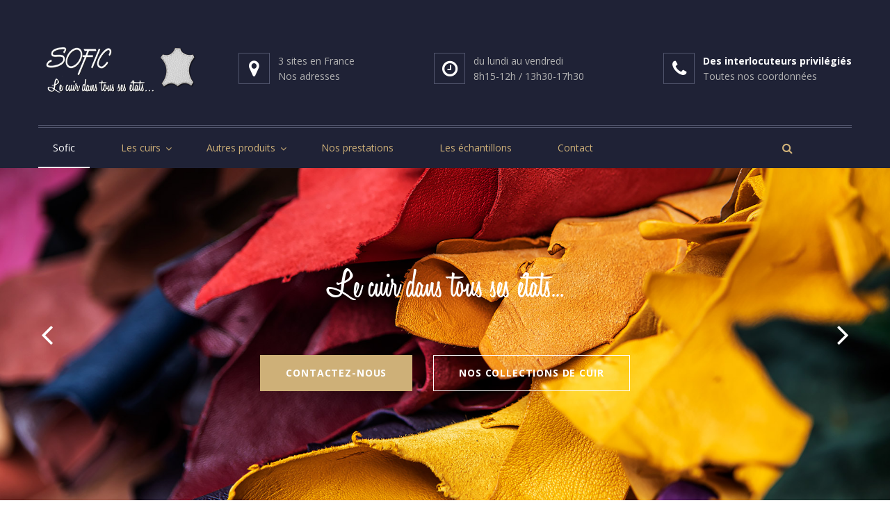

--- FILE ---
content_type: text/html
request_url: https://www.sofic-cuir.fr/
body_size: 6252
content:
<!DOCTYPE html>

<html lang="fr" class="wide wow-animation">
<head>
<meta content="text/html; charset=utf-8" http-equiv="Content-Type" />
<meta http-equiv="content-language" content="fr" />
<meta name="Author" content="web-systeme.net" />
<meta NAME="ROBOTS" CONTENT="INDEX, FOLLOW ALL" />
<meta name="ROBOTS" content="noodp" />
<meta name="msnbot" content="noodp" />
<meta name="keywords" content="SOFIC, cuirs, grossiste, gros, couleurs," />
<meta name="description" content="SOFIC vous propose plus de 1800 références réparties sur plus de 60 cuirs, différents usages possibles." />
<meta property="og:title" content="Sofic cuir - Grossiste en cuir" />
<meta property="og:type" content="article" />
<meta property="og:description" content="SOFIC vous propose plus de 1800 références réparties sur plus de 60 cuirs" />
<meta property="og:url" content="www.sofic-cuir.fr/" />
<meta property="og:image" content="img.sofic-cuir.fr/images/fb14/sofic-cuir.jpg" />
<meta name="twitter:card" content="summary" />
<meta name="twitter:title" content="Sofic cuir - Grossiste en cuir" />
<meta name="twitter:description" content="SOFIC vous propose plus de 1800 références réparties sur plus de 60 cuirs" />
<meta name="twitter:url" content="www.sofic-cuir.fr/">
<meta name="twitter:image" content="img.sofic-cuir.fr/images/fb14/sofic-cuir.jpg" />

<meta name="format-detection" content="telephone=no">
<meta name="viewport" content="width=device-width height=device-height initial-scale=1.0 maximum-scale=1.0 user-scalable=0">
<meta http-equiv="X-UA-Compatible" content="IE=edge">
<meta charset="utf-8">
<link rel="icon" href="/favicon/favicon.ico" type="image/x-icon">
<!-- Stylesheets-->
  <link rel="stylesheet" type="text/css" href="//fonts.googleapis.com/css?family=Libre+Baskerville:400,400italic,700%7COpen+Sans:400,700">
  <link href="https://fonts.googleapis.com/css?family=Mr+Dafoe|Satisfy&display=swap" rel="stylesheet"> 
  
  <link rel="stylesheet" href="/css/style.css">
	<!--[if lt IE 10]>
  <div style="background: #212121; padding: 10px 0; box-shadow: 3px 3px 5px 0 rgba(0,0,0,.3); clear: both; text-align:center; position: relative; z-index:1;"><a href="http://windows.microsoft.com/en-US/internet-explorer/">
  <img src="/images/ie8-panel/warning_bar_0000_us.jpg" border="0" height="42" width="820" alt="You are using an outdated browser. For a faster, safer browsing experience, upgrade for free today."></a></div>
  <script src="/js/html5shiv.min.js"></script>
	<![endif]-->

<title>Sofic cuir - Grossiste en cuir</title>

<link rel="apple-touch-icon" sizes="57x57" href="/favicon/apple-icon-57x57.png">
<link rel="apple-touch-icon" sizes="60x60" href="/favicon/apple-icon-60x60.png">
<link rel="apple-touch-icon" sizes="72x72" href="/favicon/apple-icon-72x72.png">
<link rel="apple-touch-icon" sizes="76x76" href="/favicon/apple-icon-76x76.png">
<link rel="apple-touch-icon" sizes="114x114" href="/favicon/apple-icon-114x114.png">
<link rel="apple-touch-icon" sizes="120x120" href="/favicon/apple-icon-120x120.png">
<link rel="apple-touch-icon" sizes="144x144" href="/favicon/apple-icon-144x144.png">
<link rel="apple-touch-icon" sizes="152x152" href="/favicon/apple-icon-152x152.png">
<link rel="apple-touch-icon" sizes="180x180" href="/favicon/apple-icon-180x180.png">
<link rel="icon" type="image/png" sizes="192x192"  href="/favicon/android-icon-192x192.png">
<link rel="icon" type="image/png" sizes="32x32" href="/favicon/favicon-32x32.png">
<link rel="icon" type="image/png" sizes="96x96" href="/favicon/favicon-96x96.png">
<link rel="icon" type="image/png" sizes="16x16" href="/favicon/favicon-16x16.png">
<link rel="manifest" href="/favicon/manifest.json">
<meta name="msapplication-TileColor" content="#ffffff">
<meta name="msapplication-TileImage" content="/favicon/ms-icon-144x144.png">
<meta name="theme-color" content="#ffffff">

<style>
.img-actualite {
	padding: 4px;
	line-height: 1.57143;
	background-color: #fff;
	border: 1px solid #ddd;
	border-radius: 0;
	-webkit-transition: all 0.2s ease-in-out;
	-o-transition: all 0.2s ease-in-out;
	transition: all 0.2s ease-in-out;
	display: inline-block;
	max-width: 100%;
	height: auto;
}
</style>
</head>
<body>
	<!-- Page-->
	<div class="page">
<!-- Page Header-->
<header class="page-head">
	<!-- RD Navbar-->
	<div class="rd-navbar-wrap">
		<nav class="rd-navbar" data-layout="rd-navbar-fixed" data-sm-layout="rd-navbar-fullwidth" data-md-device-layout="rd-navbar-fixed" data-lg-layout="rd-navbar-static" data-lg-device-layout="rd-navbar-static" data-sm-stick-up-offset="50px" data-lg-stick-up-offset="200px" data-stick-up="true" data-sm-stick-up="true" data-md-stick-up="true" data-lg-stick-up="true"><span data-rd-navbar-toggle="#rd-navbar-right-panel" data-custom-toggle-disable-on-blur="true" class="rd-navbar-right-panel-toggle"></span>
			<div class="rd-navbar-inner">
				<div class="rd-navbar-panel-wrap">
					<!-- RD Navbar Panel-->
					<div class="rd-navbar-panel">
						<!-- RD Navbar Toggle-->
						<button data-rd-navbar-toggle=".rd-navbar-nav-wrap" class="rd-navbar-toggle"><span></span></button>
						<!-- RD Navbar Brand-->
						<div class="rd-navbar-brand brand-static">
							<a href="/" class="brand-name"><div class="brand-logo"><img src="/img/logo-fr.png" alt="" width="235" height="71"></div></a></div>
						</div>
						<div id="rd-navbar-right-panel" class="rd-navbar-right-panel">
							<address class="address"><span class="icon icon-sm icon-white icon-border fa-map-marker"></span><span class="txt-darker"><a href="/contact/">3 sites en France<br/>Nos adresses</a></span></address>
							<div class="time"><span class="icon icon-sm icon-white icon-border fa-clock-o"></span><span>du lundi au vendredi<br/>8h15-12h / 13h30-17h30</span></div>
							<div class="contact-info"><span class="icon icon-sm icon-white icon-border fa-phone"></span><span class="txt-darker"><a href="/contact/"><span>Des interlocuteurs privilégiés</span> <br><span>Toutes nos coordonnées</span></a></span></div>
						</div>
					</div>
					<div class="rd-navbar-nav-wrap">
						<!-- RD Navbar Brand-->
						<div class="rd-navbar-brand brand-fixed"><a href="/" class="brand-name"><div class="brand-logo"> <img src="/img/logo-fr.png" alt="" width="235" height="71"></div></a></div>
						<!-- RD Search-->
						<form action="/recherche/" method="POST">
							<div id="rd-search" class="form-group">
								<label for="rd-search-form-input" class="form-label">Recherche</label>
								<input id="rd-search-form-input" type="text" name="mot" autocomplete="off" class="form-control">
								<button type="submit" class="fa-search"></button>
							</div>
							<div id="rd-search-results-live" class="rd-search-results-live"></div>
						</form>
						<span data-custom-toggle="rd-search" data-custom-toggle-disable-on-blur="true" class="rd-navbar-search-toggle"></span>
						<!-- RD Navbar Nav-->
						<ul class="rd-navbar-nav">
							<li class=" active"><a href="/" title="Sofic, le cuir dans tous ses états...">Sofic</a>
							</li>
							<li class=""><a href="#">Les cuirs</a>
								<ul class="rd-navbar-dropdown">
									<li class=""><a href="/reference/" title="Les cuirs par référence">Les cuirs par référence</a></li>
									<li class=""><a href="/peaux-fantaisie/" title="Les peaux fantaisie">Les peaux fantaisie</a></li>
									<li class=""><a href="/couleur/" title="Les cuirs par couleur">Les cuirs par couleur</a></li>
									<li class=""><a href="/origine/" title="Les cuirs par origine">Les cuirs par origine</a></li>
									<li class=""><a href="/usage/" title="Les cuirs par usage">Les cuirs par usage</a></li>
								</ul>
							</li>
							<li class=""><a href="#" title="Autres produits">Autres produits</a>
								<ul class="rd-navbar-dropdown">
									<li class=""><a href="/microfibre/">Les microfibres</a></li>
									<li class=""><a href="/entretien-chaussure/" title="Produits d'entretien chaussures">Produits d'entretien chaussures</a></li>
									<li class=""><a href="/entretien-ameublement-auto/" title="Produits d'entretien ameublement et auto">Produits d'entretien ameublement et auto</a></li>
								</ul>
							</li>
							<li class=""><a href="/prestation/" title="Nos prestations">Nos prestations</a>
							</li>
							<li class=""><a href="/echantillons/" title="Les échantillons">Les échantillons</a>
							</li>
							<li class=""><a href="/contact/" title="Contact">Contact</a>
							</li>
						</ul>
					</div>

				</div>
			</nav>
		</div>
</header>

      
<!-- Page Content-->
<main class="page-content">

<!-- Swiper-->
<div data-height="" data-min-height="" class="swiper-container swiper-slider">
	<div class="swiper-wrapper">
		<div data-slide-bg="/img/slider1.jpg" class="swiper-slide"></div>
		<div data-slide-bg="/img/slider2.jpg" class="swiper-slide"></div>
		<div data-slide-bg="/img/slider3.jpg" class="swiper-slide"></div>
	</div>
	<!-- Swiper Navigation-->
	<div class="swiper-button-prev"></div>
	<div class="swiper-button-next"></div>
	<div class="jumbotron-wrap">
		<div class="jumbotron-variant-1">
			<h1 class="font-manuscrit big">Le cuir dans tous ses états...</h1>
			<h5></h5>
			<div class="btn-group-variant-1"><a href="/contact/" class="btn btn-primary btn-sm">contactez-nous</a><a href="/usage/" class="btn btn-transparent btn-sm">nos collections de cuir</a></div>
		</div>
	</div>
</div>



<!-- section out advantages-->
<section class="section-60 section-md-83 bg-pampas">
	<div class="shell">
		<h2 class="divider text-center">Le cuir de l'artisanat à l'industrie</h2>
		<div class="range text-center text-md-left">
			<div class="cell-md-4">
				<div class="media media-variant-1">
					<div class="media-left"><span class="icon icon-lg icon-comet thin-icon-star icon-round"></span></div>
					<div class="media-body inset-md-right-15">
						<h3>Stock permanent</h3>
						<p>Nous pouvons livrer aussi bien les artisans que les industriels en qualité et en quantité (y compris au morceau sur demande, suivant référence cuir)<br/><br/>Tous nos articles et coloris sont disponibles sur stock sans limitation de quantité.</p>
					</div>
				</div>
			</div>
			<div class="cell-md-4">
				<div class="media media-variant-1">
					<div class="media-left"><span class="icon icon-lg icon-comet thin-icon-star icon-round"></span></div>
					<div class="media-body inset-md-right-15">
						<h3>Des cuirs <br class="veil reveal-lg-inline">pour votre activité</h3>
						<p>Découvrez nos cuirs spécialement destinés à <a href="/usage/ameublement/" title="Consultez nos cuirs pour l'ameublement (tapisserie)"><span class="txt-clay">l'ameublement (tapisserie)</span></a>, <a href="/usage/ameublement/" title="Consultez nos cuirs pour l'architecture d'intérieur"><span class="txt-clay">l'architecture d'intérieur</span></a>, <a href="/usage/automobile/" title="Consultez nos cuirs pour la sellerie automobile"><span class="txt-clay">la sellerie automobile</span></a>, <a href="/usage/bus/" title="Consultez nos cuirs pour les bus"><span class="txt-clay">les bus</span></a>, <a href="/usage/chaussure-orthopedie/" title="Consultez nos cuirs pour la chaussure"><span class="txt-clay">la chaussure</span></a>, <a href="/usage/chaussure-orthopedie/" title="Consultez nos cuirs pour l'orthopédie"><span class="txt-clay">l'orthopédie</span></a>, <a href="/usage/bateau/" title="Consultez nos cuirs pour le nautisme"><span class="txt-clay">le nautisme</span></a>, <a href="/usage/habillement/" title="Consultez nos cuirs pour l'habillement"><span class="txt-clay">l'habillement</span></a>, <a href="/usage/maroquinerie/" title="Consultez nos cuirs pour la maroquinerie"><span class="txt-clay">la maroquinerie</span></a>, <a href="/usage/reliure-art/" title="Consultez nos cuirs pour la reliure d'art"><span class="txt-clay">la reliure d'art</span></a>, <a href="/usage/aviation/" title="Consultez nos cuirs pour l'aviation"><span class="txt-clay">l'aviation</span></a>, <a href="/usage/gainerie/" title="Consultez nos cuirs pour la gainerie"><span class="txt-clay">la gainerie</span></a> et <a href="/usage/automobile-collection/" title="Consultez nos cuirs pour l'automobile de collection"><span class="txt-clay">l'automobile de collection</span></a>.<br/><br/><a href="/usage/" class="btn btn-transparent-2 btn-xxxs">Domaines d'activité</a></p>
					</div>
				</div>
			</div>
			<div class="cell-md-4">
				<div class="media media-variant-1">
					<div class="media-left"><span class="icon icon-lg icon-comet thin-icon-star icon-round"></span></div>
					<div class="media-body inset-md-right-15">
						<h3>Normes environnementales</h3>
						<p>Nos cuirs sont conformes aux normes européennes qui répondent à l’environnement (REACH *)<br/><br/>
						* <i>Règlement sur l'enregistrement, l'évaluation, l'autorisation et les restrictions des substances chimiques.</i><br/><br/><a href="/normes/" class="btn btn-transparent-2 btn-xxxs">Les normes</a></p>
					</div>
				</div>
			</div>
		</div>
	</div>
</section>
<!-- section plan ahead-->


<!-- RD Parallax-->
<section data-parallax-img="/img/le-cuir.jpg" class="parallax-container">
	<div class="parallax-content">
		<div class="shell text-center txt-white section-60 section-md-83">
			<h2 class="divider">Contact privilégié</h2>
			<div class="range">
				<div class="cell-md-10 cell-md-preffix-1">
					<h5>Notre équipe technico-commerciale qui vous accueille toute l’année à Saint André de la Marche et à Paris est à votre écoute pour vos différents projets, vous conseiller et vous aiguiller sur vos besoins.
					<br/>Un contact privilégié et de proximité avec nos fournisseurs nous permet d’être réactifs.
					<br/>Notre mission est de répondre à vos attentes et satisfaire vos demandes.</h5>
					<div class="btn-group-variant-1 offset-top-30 offset-lg-top-40"><a href="/contact/" class="btn btn-primary btn-sm btn-min-width-240">Contact</a></div>
				</div>
			</div>
		</div>
	</div>
</section>

<!-- les adresses-->
<section class="section-60 section-md-83 bg-pampas">
	<div class="shell">
		<h2 class="text-center divider">Nos adresses</h2>
		<div class="range text-center text-md-left">
			<div class="cell-xs-6 cell-md-4 offset-top-50 offset-md-top-0">
				<div class="thumbnail"><img src="/img/siege-social.jpg" width="370" height="315" alt=""></div>
				<div class="caption offset-top-13">
					<a href="/contact/" class="h3">SIÈGE SOCIAL SOFIC</a>
					<p class="small txt-darker">10 rue Augustin Vincent<br>BP 70204<br>Saint-André-de-la-Marche<br>49450 Sèvre Moine<br>France<br>Du lundi au vendredi<br>8h15 à 12h et 13h30 à 17h30</p>
					<p class="offset-md-top-17"><a href="tel:+33241584282">+33 (0)2 41 58 42 82</a></p>
				</div>
			</div>
			<div class="cell-xs-6 cell-md-4 offset-top-50 offset-md-top-0">
				<div class="thumbnail"><img src="/img/showroom.jpg" width="370" height="315" alt=""></div>
				<div class="caption offset-top-13">
					<a href="/contact/" class="h3">SHOWROOM SOFIC</a>
					<p class="small txt-darker">86 avenue Ledru-Rollin<br>75012 Paris<br>France<br>Du lundi au vendredi<br>9h à 13h et 14h00 à 17h30</p>
					<p class="offset-md-top-17"><a href="tel:+33143437973">+33 (0)1 43 43 79 73</a></p>
				</div>
			</div>
			<div class="cell-xs-6 cell-md-4 offset-top-50 offset-md-top-0">
				<div class="thumbnail"><img src="/img/entrepot.jpg" width="370" height="315" alt=""></div>
				<div class="caption offset-top-13">
					<a href="/contact/" class="h3">ENTREPÔT SOFIC</a>
					<p class="small txt-darker">1 rue de l'Industrie<br>Saint-Macaire-en-Mauges<br>49450 Sèvre Moine<br>France<br>Sur RDV uniquement</p>
					<p class="offset-md-top-17"><a href="tel:+33241584282">+33 (0)2 41 58 42 82</a></p>
				</div>
			</div>
		</div>
		
		<div class="text-center offset-top-40"><a href="/contact/" class="btn btn-sm btn-transparent-2">Toutes nos coordonnées</a></div>
		
	</div>
</section>


<!--sections Simple Counters-->
<section class="section-88 section-bottom-34">
	<div class="shell">
		<h2 class="divider text-center">Spécialiste du cuir</h2>
		<div class="range text-center">
			<div class="cell-sm-6 cell-md-3">
				<div data-from="0" data-to="39" class="counter h2 txt-matrix fw-bold offset-top-16 divider-2 divider-2-variant-1"></div>
				<div class="h5 offset-top-20 offset-md-top-40">années d'existence</div>
			</div>
			<div class="cell-sm-6 cell-md-3">
				<div data-from="0" data-to="85" class="counter h2 txt-matrix fw-bold offset-top-16 divider-2 divider-2-variant-1"></div>
				<div class="h5 offset-top-20 offset-md-top-40">gammes</div>
			</div>
			<div class="cell-sm-6 cell-md-3">
				<div data-from="0" data-to="1814" class="counter h2 txt-matrix fw-bold offset-top-16 divider-2 divider-2-variant-1"></div>
				<div class="h5 offset-top-20 offset-md-top-40">couleurs</div>
			</div>
			<div class="cell-sm-6 cell-md-3">
				<div data-from="0" data-to="85000" class="counter h2 txt-matrix fw-bold offset-top-16 divider-2 divider-2-variant-1"></div>
				<div class="h5 offset-top-20 offset-md-top-40">peaux</div>
			</div>
		</div>
	</div>
</section>

        <!-- RD Google Map-->
        <div class="rd-google-map">
          <div id="rd-google-map" data-zoom="15" data-x="-73.9874068" data-y="40.643180" data-styles="[{&quot;featureType&quot;:&quot;poi.medical&quot;,&quot;elementType&quot;:&quot;geometry.stroke&quot;,&quot;stylers&quot;:[{&quot;visibility&quot;:&quot;on&quot;},{&quot;hue&quot;:&quot;#ff0000&quot;}]},{&quot;featureType&quot;:&quot;poi.medical&quot;,&quot;elementType&quot;:&quot;labels.icon&quot;,&quot;stylers&quot;:[{&quot;visibility&quot;:&quot;on&quot;}]}]" class="rd-google-map__model"></div>
          <ul class="map_locations">
            <li data-x="-73.9874068" data-y="40.643180">
              <p>9870 St Vincent Place, Glasgow, DC 45 Fr 45.</p>
            </li>
          </ul>
        </div>
      </main>
<!-- Page Footer-->
<footer class="page-foot bg-ebony section-top-78 section-bottom-15">
	<div class="shell text-center text-sm-left">
		<div class="range">
			<div class="cell-sm-6 cell-md-4">
				<div class="rd-navbar-brand"><a href="/" class="brand-name">
					<div class="brand-logo"><img src="/img/logo-fr.png" alt="" width="235" height="71"></div></a>
				</div>
				<p class="offset-md-top-20">Créée en 1987, la société SOFIC, composée de 11 personnes, vous offre plus de 1800 références réparties sur plus de 60 cuirs, différents usages possibles.</p>
				<p>Plus de 85 000 peaux stockées sur 3 sites.</p>
				<p>Nos cuirs sont livrables sous 72 heures environ, sans minimum de quantité (y compris à la découpe, sur demande et suivant cuirs)</p>

				<p>Xavier Klein</p>
			</div>

			<div class="cell-sm-6 cell-md-4 offset-top-15 text-left">
				<address class="address reveal-block offset-top-20 txt-darker">
					<span class="icon icon-xs icon-white icon-border fa-map-marker"></span>
					<span><a href="/contact/">SIÈGE SOCIAL SOFIC<br/>10 rue Augustin Vincent<br>BP 70204<br>Saint-André-de-la-Marche<br>49450 Sèvre Moine<br>Du lundi au vendredi<br>8h15 à 12h et 13h30 à 17h30</a></a></span>
				</address>
				<address class="address reveal-block offset-top-20 txt-darker">
					<span class="icon icon-xs icon-white icon-border fa-map-marker"></span>
					<span><a href="/contact/">SHOWROOM SOFIC<br/>86 avenue Ledru-Rollin<br>75012 Paris<br>Du lundi au vendredi<br>9h à 13h et 14h00 à 17h30</a></a></span>
				</address>
				<address class="address reveal-block offset-top-20 txt-darker">
					<span class="icon icon-xs icon-white icon-border fa-map-marker"></span>
					<span><a href="/contact/">ENTREPÔT SOFIC<br/>1 rue de l'Industrie<br>Saint-Macaire-en-Mauges<br>49450 Sèvre Moine<br>Sur RDV uniquement</a></a></span>
				</address>
			</div>

			<div class="cell-sm-6 cell-md-2 offset-md-top-5">
				<p class="offset-md-top-20">Liens utiles</p>
				<ul class="list-marked list-marked-variant-2 list-marked-variant-3 offset-top-10 txt-darker">
					<li><a href="/lexique/" title="Lexique du cuir" class="txt-darker">Lexique du cuir</a></li>
					<li><a href="/normes/" title="Les normes" class="txt-darker">Les normes</a></li>
					<li><a href="/paiement/" title="Paiement sécurisé" class="txt-darker">Paiement sécurisé</a></li>
				</ul>

				<p class="offset-md-top-20">Liens sociaux</p>
        <ul class="list-inline offset-top-23">
          <li><a href="https://www.facebook.com/SOFICCUIR" class="icon fa-facebook icon-xs icon-xs-2 icon-border icon-facebook" target="_blank" title="Suivez-nous sur Facebook"></a></li>
          <li><a href="https://www.instagram.com/soficcuir" class="icon fa-instagram icon-xs icon-xs-2 icon-border icon-instagram" target="_blank" title="Suivez-nous sur Instagram"></a></li>
<!--
          <li><a href="#" class="icon fa-twitter icon-xs icon-xs-2 icon-border icon-twitter"></a></li>
          <li><a href="#" class="icon fa-google icon-xs icon-xs-2 icon-border icon-google"></a></li>
-->
        </ul>
			</div>


			<div class="cell-sm-12 cell-md-2 offset-top-30 offset-sm-top-60 offset-md-top-15">
				<div class="img-block offset-top-12"><a href="#"><img src="/img/mastrotto.png" alt="" width="170" height="38"><br/>Distributeur Gruppo Mastrotto Express UP.<br/><img src="/img/mastrotto-carbon-neutral.png" alt="Matrotto carbon neutral" width="100" height="96"></a></div>
				<div class="img-block offset-top-12 offset-md-top-20"><a href="#"><img src="/img/alcantara.png" alt="" width="170" height="43"><br/>Distributeur officiel de la marque Alcantara<up>&#174;</up> pour la sellerie automobile.</a></div>
			</div>
			<div class="cell-xs-12 offset-top-40 offset-lg-top-100">
				<div class="hr-double"></div>
				<p class="small txt-darker">&#169; <span id="copyright-year"></span> <a href="http://www.web-systeme.net">Création et référencement de sites</a> WEB-SYSTEME - Crédit photos : <a href="http://www.franck-anderson.com" target="_blank">Franck Anderson photographe</a> - <a href="/mentions-legales/" class="txt-primary">Mentions légales<!-- {%FOOTER_LINK}--></a></p>
			</div>
		</div>
	</div>
</footer>

    </div>
<!-- PhotoSwipe Gallery-->
<div tabindex="-1" role="dialog" aria-hidden="true" class="pswp">
  <div class="pswp__bg"></div>
  <div class="pswp__scroll-wrap">
    <div class="pswp__container">
      <div class="pswp__item"></div>
      <div class="pswp__item"></div>
      <div class="pswp__item"></div>
    </div>
    <div class="pswp__ui pswp__ui--hidden">
      <div class="pswp__top-bar">
        <div class="pswp__counter"></div>
        <button title="Close (Esc)" class="pswp__button pswp__button--close"></button>
        <button title="Share" class="pswp__button pswp__button--share"></button>
        <button title="Toggle fullscreen" class="pswp__button pswp__button--fs"></button>
        <button title="Zoom in/out" class="pswp__button pswp__button--zoom"></button>
        <div class="pswp__preloader">
          <div class="pswp__preloader__icn">
            <div class="pswp__preloader__cut">
              <div class="pswp__preloader__donut"></div>
            </div>
          </div>
        </div>
      </div>
      <div class="pswp__share-modal pswp__share-modal--hidden pswp__single-tap">
        <div class="pswp__share-tooltip"></div>
      </div>
      <button title="Previous (arrow left)" class="pswp__button pswp__button--arrow--left"></button>
      <button title="Next (arrow right)" class="pswp__button pswp__button--arrow--right"></button>
      <div class="pswp__caption">
        <div class="pswp__caption__cent"></div>
      </div>
    </div>
  </div>
</div>
    <!-- Java script-->
    <script src="/js/core.min.js"></script>
    <script src="/js/script.js"></script>

</body>
</html>


--- FILE ---
content_type: application/x-javascript
request_url: https://www.sofic-cuir.fr/js/script.js
body_size: 12591
content:
/**
 * Global variables
 */
"use strict";

var userAgent = navigator.userAgent.toLowerCase(),
		initialDate = new Date(),

		$document = $(document),
		$window = $(window),
		$html = $("html"),

		isDesktop = $html.hasClass("desktop"),
		isIE = userAgent.indexOf("msie") != -1 ? parseInt(userAgent.split("msie")[1]) : userAgent.indexOf("trident") != -1 ? 11 : userAgent.indexOf("edge") != -1 ? 12 : false,
		isMobile = /Android|webOS|iPhone|iPad|iPod|BlackBerry|IEMobile|Opera Mini/i.test(navigator.userAgent),
		isTouch = "ontouchstart" in window,

		plugins = {
			pointerEvents: isIE < 11 ? "js/pointer-events.min.js" : false,
			smoothScroll: $html.hasClass("use--smoothscroll") ? "js/smoothscroll.min.js" : false,
			bootstrapTooltip: $("[data-toggle='tooltip']"),
			bootstrapTabs: $(".tabs"),
			rdParallax: $(".rd-parallax"),
			rdAudioPlayer: $(".rd-audio"),
			rdVideoPlayer: $(".rd-video-player"),
			responsiveTabs: $(".responsive-tabs"),
			rdGoogleMaps: $(".rd-google-map"),
			rdNavbar: $(".rd-navbar"),
			rdVideoBG: $(".rd-video"),
			rdRange: $('.rd-range'),
			textRotator: $(".text-rotator"),
			owl: $(".owl-carousel"),
			swiper: $(".swiper-slider"),
			counter: $(".counter"),
			flickrfeed: $(".flickr"),
			twitterfeed: $(".twitter"),
			progressBar: $(".progress-bar-js"),
			isotope: $(".isotope"),
			countDown: $(".countdown"),
			calendar: $(".rd-calendar"),
			facebookfeed: $(".facebook"),
			instafeed: $(".instafeed"),
			facebookWidget: $('#fb-root'),
			materialTabs: $('.rd-material-tabs'),
			filePicker: $('.rd-file-picker'),
			fileDrop: $('.rd-file-drop'),
			popover: $('[data-toggle="popover"]'),
			dateCountdown: $('.DateCountdown'),
			statefulButton: $('.btn-stateful'),
			slick: $('.slick-slider'),
			scroller: $(".scroll-wrap"),
			socialite: $(".socialite"),
			viewAnimate: $('.view-animate'),
			selectFilter: $("select"),
			rdInputLabel: $(".form-label"),
			stacktable: $("[data-responsive=true]"),
			bootstrapDateTimePicker: $("[date-time-picker]"),
			customWaypoints: $('[data-custom-scroll-to]'),
			photoSwipeGallery: $("[data-photo-swipe-item]"),
			circleProgress: $(".progress-bar-circle"),
			stepper: $("input[type='number']"),
			radio: $("input[type='radio']"),
			checkbox: $("input[type='checkbox']"),
			customToggle: $("[data-custom-toggle]"),
			rdMailForm: $(".rd-mailform"),
			regula: $("[data-constraints]"),
			search: $(".rd-search"),
			searchResults: $('.rd-search-results'),
			imgZoom: $('[mag-thumb]'),
			materialParallax: $(".parallax-container"),
		},
		$calculator = $('.calculator');

/**
 * Initialize All Scripts
 */
$document.ready(function () {
	var isNoviBuilder = window.xMode;

	/**
	 * getSwiperHeight
	 * @description  calculate the height of swiper slider basing on data attr
	 */
	function getSwiperHeight(object, attr) {
		var val = object.attr("data-" + attr),
				dim;

		if (!val) {
			return undefined;
		}

		dim = val.match(/(px)|(%)|(vh)$/i);

		if (dim.length) {
			switch (dim[0]) {
				case "px":
					return parseFloat(val);
				case "vh":
					return $(window).height() * (parseFloat(val) / 100);
				case "%":
					return object.width() * (parseFloat(val) / 100);
			}
		} else {
			return undefined;
		}
	}

	/**
	 * toggleSwiperInnerVideos
	 * @description  toggle swiper videos on active slides
	 */
	function toggleSwiperInnerVideos(swiper) {
		var prevSlide = $(swiper.slides[swiper.previousIndex]),
				nextSlide = $(swiper.slides[swiper.activeIndex]),
				videos;

		prevSlide.find("video").each(function () {
			this.pause();
		});

		videos = nextSlide.find("video");
		if (videos.length) {
			videos.get(0).play();
		}
	}

	/**
	 * toggleSwiperCaptionAnimation
	 * @description  toggle swiper animations on active slides
	 */
	function toggleSwiperCaptionAnimation(swiper) {
		var prevSlide = $(swiper.container),
				nextSlide = $(swiper.slides[swiper.activeIndex]);

		prevSlide
		.find("[data-caption-animate]")
		.each(function () {
			var $this = $(this);
			$this
			.removeClass("animated")
			.removeClass($this.attr("data-caption-animate"))
			.addClass("not-animated");
		});

		nextSlide
		.find("[data-caption-animate]")
		.each(function () {
			var $this = $(this),
					delay = $this.attr("data-caption-delay");

			setTimeout(function () {
				$this
				.removeClass("not-animated")
				.addClass($this.attr("data-caption-animate"))
				.addClass("animated");
			}, delay ? parseInt(delay) : 0);

		});
	}

	/**
	 * makeParallax
	 * @description  create swiper parallax scrolling effect
	 */
	function makeParallax(el, speed, wrapper, prevScroll) {
		var scrollY = window.scrollY || window.pageYOffset;

		if (prevScroll != scrollY) {
			prevScroll = scrollY;
			el.addClass('no-transition');
			el[0].style['transform'] = 'translate3d(0,' + -scrollY * (1 - speed) + 'px,0)';
			el.height();
			el.removeClass('no-transition');

			if (el.attr('data-fade') === 'true') {
				var bound = el[0].getBoundingClientRect(),
						offsetTop = bound.top * 2 + scrollY,
						sceneHeight = wrapper.outerHeight(),
						sceneDevider = wrapper.offset().top + sceneHeight / 2.0,
						layerDevider = offsetTop + el.outerHeight() / 2.0,
						pos = sceneHeight / 6.0,
						opacity;
				if (sceneDevider + pos > layerDevider && sceneDevider - pos < layerDevider) {
					el[0].style["opacity"] = 1;
				} else {
					if (sceneDevider - pos < layerDevider) {
						opacity = 1 + ((sceneDevider + pos - layerDevider) / sceneHeight / 3.0 * 5);
					} else {
						opacity = 1 - ((sceneDevider - pos - layerDevider) / sceneHeight / 3.0 * 5);
					}
					el[0].style["opacity"] = opacity < 0 ? 0 : opacity > 1 ? 1 : opacity.toFixed(2);
				}
			}
		}

		requestAnimationFrame(function () {
			makeParallax(el, speed, wrapper, prevScroll);
		});
	}

	/**
	 * isScrolledIntoView
	 * @description  check the element whas been scrolled into the view
	 */
	function isScrolledIntoView(elem) {
		var $window = $(window);
		return elem.offset().top + elem.outerHeight() >= $window.scrollTop() && elem.offset().top <= $window.scrollTop() + $window.height();
	}

	/**
	 * initOnView
	 * @description  calls a function when element has been scrolled into the view
	 */
	function lazyInit(element, func) {
		var $win = jQuery(window);
		$win.on('load scroll', function () {
			if ((!element.hasClass('lazy-loaded') && (isScrolledIntoView(element)))) {
				func.call();
				element.addClass('lazy-loaded');
			}
		});
	}

	/**
	 * Live Search
	 * @description  create live search results
	 */
	function liveSearch(options) {
		$('#' + options.live).removeClass('cleared').html();
		options.current++;
		options.spin.addClass('loading');
		$.get(handler, {
			s: decodeURI(options.term),
			liveSearch: options.live,
			dataType: "html",
			liveCount: options.liveCount,
			filter: options.filter,
			template: options.template
		}, function (data) {
			options.processed++;
			var live = $('#' + options.live);
			if (options.processed == options.current && !live.hasClass('cleared')) {
				live.find('> #search-results').removeClass('active');
				live.html(data);
				setTimeout(function () {
					live.find('> #search-results').addClass('active');
				}, 50);
			}
			options.spin.parents('.rd-search').find('.input-group-addon').removeClass('loading');
		})
	}

	/**
	 * attachFormValidator
	 * @description  attach form validation to elements
	 */
	function attachFormValidator(elements) {
		for (var i = 0; i < elements.length; i++) {
			var o = $(elements[i]),
					v;
			o.addClass("form-control-has-validation").after("<span class='form-validation'></span>");
			v = o.parent().find(".form-validation");
			if (v.is(":last-child")) {
				o.addClass("form-control-last-child");
			}
		}

		elements
		.on('input change propertychange blur', function (e) {
			var $this = $(this),
					results;

			if (e.type != "blur") {
				if (!$this.parent().hasClass("has-error")) {
					return;
				}
			}

			if ($this.parents('.rd-mailform').hasClass('success')) {
				return;
			}

			if ((results = $this.regula('validate')).length) {
				for (i = 0; i < results.length; i++) {
					$this.siblings(".form-validation").text(results[i].message).parent().addClass("has-error")
				}
			} else {
				$this.siblings(".form-validation").text("").parent().removeClass("has-error")
			}
		})
		.regula('bind');
	}

	/**
	 * isValidated
	 * @description  check if all elemnts pass validation
	 */
	function isValidated(elements) {
		var results, errors = 0;
		if (elements.length) {
			for (j = 0; j < elements.length; j++) {

				var $input = $(elements[j]);

				if ((results = $input.regula('validate')).length) {
					for (k = 0; k < results.length; k++) {
						errors++;
						$input.siblings(".form-validation").text(results[k].message).parent().addClass("has-error");
					}
				} else {
					$input.siblings(".form-validation").text("").parent().removeClass("has-error")
				}
			}

			return errors == 0;
		}
		return true;
	}

	/**
	 * Init Bootstrap tooltip
	 * @description  calls a function when need to init bootstrap tooltips
	 */
	function initBootstrapTooltip(tooltipPlacement) {
		if (window.innerWidth < 599) {
			plugins.bootstrapTooltip.tooltip('destroy');
			plugins.bootstrapTooltip.tooltip({
				placement: 'bottom'
			});
		} else {
			plugins.bootstrapTooltip.tooltip('destroy');
			plugins.bootstrapTooltip.tooltipPlacement;
			plugins.bootstrapTooltip.tooltip();
		}
	}

	/**
	 * Copyright Year
	 * @description  Evaluates correct copyright year
	 */
	var o = $("#copyright-year");
	if (o.length) {
		o.text(initialDate.getFullYear());
	}

	/**
	 * IE Polyfills
	 * @description  Adds some loosing functionality to IE browsers
	 */
	if (isIE) {
		if (isIE < 10) {
			$html.addClass("lt-ie-10");
		}

		if (isIE < 11) {
			if (plugins.pointerEvents) {
				$.getScript(plugins.pointerEvents)
				.done(function () {
					$html.addClass("ie-10");
					PointerEventsPolyfill.initialize({});
				});
			}
		}

		if (isIE === 11) {
			$("html").addClass("ie-11");
		}

		if (isIE === 12) {
			$("html").addClass("ie-edge");
		}
	}

	/**
	 * Bootstrap Tooltips
	 * @description Activate Bootstrap Tooltips
	 */
	if (plugins.bootstrapTooltip.length) {
		var tooltipPlacement = plugins.bootstrapTooltip.attr('data-placement');
		initBootstrapTooltip(tooltipPlacement);
		$(window).on('resize orientationchange', function () {
			initBootstrapTooltip(tooltipPlacement);
		})
	}

	/**
	 * Smooth scrolling
	 * @description  Enables a smooth scrolling for Google Chrome (Windows)
	 */
	if (plugins.smoothScroll) {
		$.getScript(plugins.smoothScroll);
	}

	/**
	 * RD Audio player
	 * @description Enables RD Audio player plugin
	 */
	if (plugins.rdAudioPlayer.length > 0) {
		var i;
		for (i = 0; i < plugins.rdAudioPlayer.length; i++) {
			$(plugins.rdAudioPlayer[i]).RDAudio();
		}
	}

	/**
	 * Text Rotator
	 * @description Enables Text Rotator plugin
	 */
	if (plugins.textRotator.length) {
		var i;
		for (i = 0; i < plugins.textRotator.length; i++) {
			var textRotatorItem = plugins.textRotator[i];
			$(textRotatorItem).rotator();
		}
	}

	/**
	 * RD Google Maps
	 * @description Enables RD Google Maps plugin
	 */
	if (plugins.rdGoogleMaps.length) {
		$.getScript("//maps.google.com/maps/api/js?sensor=false&libraries=geometry,places&v=3.7", function () {
			var head = document.getElementsByTagName('head')[0],
					insertBefore = head.insertBefore;

			head.insertBefore = function (newElement, referenceElement) {
				if (newElement.href && newElement.href.indexOf('//fonts.googleapis.com/css?family=Roboto') != -1 || newElement.innerHTML.indexOf('gm-style') != -1) {
					return;
				}
				insertBefore.call(head, newElement, referenceElement);
			};

			lazyInit(plugins.rdGoogleMaps, function () {
				var styles = plugins.rdGoogleMaps.attr("data-styles");

				plugins.rdGoogleMaps.googleMap({
					styles: styles ? JSON.parse(styles) : [],
					onInit: function (map) {
						var inputAddress = $('#rd-google-map-address');

						if (inputAddress.length) {
							var input = inputAddress;
							var geocoder = new google.maps.Geocoder();
							var marker = new google.maps.Marker(
									{
										map: map,
										icon: "images/gmap_marker.png",
									}
							);
							var autocomplete = new google.maps.places.Autocomplete(inputAddress[0]);
							autocomplete.bindTo('bounds', map);
							inputAddress.attr('placeholder', '');
							inputAddress.on('change', function () {
								$("#rd-google-map-address-submit").trigger('click');
							});
							inputAddress.on('keydown', function (e) {
								if (e.keyCode == 13) {
									$("#rd-google-map-address-submit").trigger('click');
								}
							});


							$("#rd-google-map-address-submit").on('click', function (e) {
								e.preventDefault();
								var address = input.val();
								geocoder.geocode({'address': address}, function (results, status) {
									if (status == google.maps.GeocoderStatus.OK) {
										var latitude = results[0].geometry.location.lat();
										var longitude = results[0].geometry.location.lng();

										map.setCenter(new google.maps.LatLng(
												parseFloat(latitude),
												parseFloat(longitude)
										));
										marker.setPosition(new google.maps.LatLng(
												parseFloat(latitude),
												parseFloat(longitude)
										))
									}
								});
							});
						}
					}
				})
			});
		});
	}

	/**
	 * Bootstrap Date time picker
	 */
	if (plugins.bootstrapDateTimePicker.length) {
		var i;
		for (i = 0; i < plugins.bootstrapDateTimePicker.length; i++) {
			var $dateTimePicker = $(plugins.bootstrapDateTimePicker[i]);
			var options = {};

			options['format'] = 'dddd DD MMMM YYYY - HH:mm';
			if ($dateTimePicker.attr("date-time-picker") == "date") {
				options['format'] = 'dddd DD MMMM YYYY';
				options['minDate'] = new Date();
			} else if ($dateTimePicker.attr("date-time-picker") == "time") {
				options['format'] = 'HH:mm';
			}

			options["time"] = ($dateTimePicker.attr("date-time-picker") != "date");
			options["date"] = ($dateTimePicker.attr("date-time-picker") != "time");
			options["shortTime"] = true;

			$dateTimePicker.bootstrapMaterialDatePicker(options);
		}
	}

	/**
	 * Responsive Tabs
	 * @description Enables Responsive Tabs plugin
	 */
	if (plugins.responsiveTabs.length > 0) {
		var i;
		for (i = 0; i < plugins.responsiveTabs.length; i++) {
			var responsiveTabsItem = $(plugins.responsiveTabs[i]);
			responsiveTabsItem.easyResponsiveTabs({
				type: responsiveTabsItem.attr("data-type") === "accordion" ? "accordion" : "default"
			});
			$window.trigger('resize');
		}
		$('.resp-tab-item').on('click', function (e) {
			e.preventDefault();
			$(this).tab('show');
			setTimeout(function () {
				$('.carousel-parent .slick-prev').trigger('click');
				$window.trigger('resize');
			}, 1);
		});
	}

	/**
	 * RD Instafeed
	 * @description Enables Instafeed
	 */
	if (plugins.instafeed.length > 0) {
		var i;
		for (i = 0; i < plugins.instafeed.length; i++) {
			var instafeedItem = $(plugins.instafeed[i]);
			instafeedItem.RDInstafeed({});
		}
	}

	/**
	 * RD Twitter Feed
	 * @description Enables RD Twitter Feed plugin
	 */
	if (plugins.twitterfeed.length > 0) {
		var i;
		for (i = 0; i < plugins.twitterfeed.length; i++) {
			var twitterfeedItem = plugins.twitterfeed[i];
			$(twitterfeedItem).RDTwitter({});
		}
	}

	/**
	 * RD MaterialTabs
	 * @description Enables RD MaterialTabs plugin
	 */
	if (plugins.materialTabs.length) {
		var i;
		for (i = 0; i < plugins.materialTabs.length; i++) {
			var materialTabsItem = plugins.materialTabs[i];
			$(materialTabsItem).RDMaterialTabs({
				dragContent: true,
				dragList: true
			});
		}
	}

	/**
	 * RD Facebook
	 * @description Enables RD Facebook plugin
	 */
	if (plugins.facebookfeed.length > 0) {
		var i;
		for (i = 0; i < plugins.facebookfeed.length; i++) {
			var facebookfeedItem = plugins.facebookfeed[i];
			$(facebookfeedItem).RDFacebookFeed({});
		}
	}

	/**
	 * Facebook widget
	 * @description  Enables official Facebook widget
	 */
	if (plugins.facebookWidget.length) {
		lazyInit(plugins.facebookWidget, function () {
			(function (d, s, id) {
				var js, fjs = d.getElementsByTagName(s)[0];
				if (d.getElementById(id)) return;
				js = d.createElement(s);
				js.id = id;
				js.src = "//connect.facebook.net/ru_RU/sdk.js#xfbml=1&version=v2.5";
				fjs.parentNode.insertBefore(js, fjs);
			}(document, 'script', 'facebook-jssdk'));
		});
	}

	/**
	 * RD Flickr Feed
	 * @description Enables RD Flickr Feed plugin
	 */
	if (plugins.flickrfeed.length > 0) {
		var i;
		for (i = 0; i < plugins.flickrfeed.length; i++) {
			var flickrfeedItem = $(plugins.flickrfeed[i]);
			flickrfeedItem.RDFlickr({
				callback: function () {
					var items = flickrfeedItem.find("[data-photo-swipe-item]");

					if (items.length) {
						for (var j = 0; j < items.length; j++) {
							var image = new Image();
							image.setAttribute('data-index', j);
							image.onload = function () {
								items[this.getAttribute('data-index')].setAttribute('data-size', this.naturalWidth + 'x' + this.naturalHeight);
							};
							image.src = items[j].getAttribute('href');
						}
					}
				}
			});
		}
	}

	/**
	 * Select2
	 * @description Enables select2 plugin
	 */
	if (plugins.selectFilter.length) {
		var i;
		for (i = 0; i < plugins.selectFilter.length; i++) {
			var select = $(plugins.selectFilter[i]);

			select.select2({
				theme: "bootstrap"
			}).next().addClass(select.attr("class").match(/(input-sm)|(input-lg)|($)/i).toString().replace(new RegExp(",", 'g'), " "));
		}
	}

	/**
	 * Stepper
	 * @description Enables Stepper Plugin
	 */
	if (plugins.stepper.length) {
		plugins.stepper.stepper({
			labels: {
				up: "",
				down: ""
			}
		});
	}

	/**
	 * Radio
	 * @description Add custom styling options for input[type="radio"]
	 */
	if (plugins.radio.length) {
		var i;
		for (i = 0; i < plugins.radio.length; i++) {
			var $this = $(plugins.radio[i]);
			$this.addClass("radio-custom").after("<span class='radio-custom-dummy'></span>")
		}
	}

	/**
	 * Checkbox
	 * @description Add custom styling options for input[type="checkbox"]
	 */
	if (plugins.checkbox.length) {
		var i;
		for (i = 0; i < plugins.checkbox.length; i++) {
			var $this = $(plugins.checkbox[i]);
			$this.addClass("checkbox-custom").after("<span class='checkbox-custom-dummy'></span>")
		}
	}

	/**
	 * RD Filepicker
	 * @description Enables RD Filepicker plugin
	 */
	if (plugins.filePicker.length || plugins.fileDrop.length) {
		var i;
		for (i = 0; i < plugins.filePicker.length; i++) {
			var filePickerItem = plugins.filePicker[i];

			$(filePickerItem).RDFilepicker({
				metaFieldClass: "rd-file-picker-meta"
			});
		}

		for (i = 0; i < plugins.fileDrop.length; i++) {
			var fileDropItem = plugins.fileDrop[i];

			$(fileDropItem).RDFilepicker({
				metaFieldClass: "rd-file-drop-meta",
				buttonClass: "rd-file-drop-btn",
				dropZoneClass: "rd-file-drop"
			});
		}
	}

	/**
	 * Popovers
	 * @description Enables Popovers plugin
	 */
	if (plugins.popover.length) {
		if (window.innerWidth < 767) {
			plugins.popover.attr('data-placement', 'bottom');
			plugins.popover.popover();
		} else {
			plugins.popover.popover();
		}
	}

	/**
	 * jQuery Countdown
	 * @description  Enable countdown plugin
	 */
	if (plugins.countDown.length) {
		var i;
		for (i = 0; i < plugins.countDown.length; i++) {
			var countDownItem = plugins.countDown[i],
					d = new Date(),
					type = countDownItem.getAttribute('data-type'),
					time = countDownItem.getAttribute('data-time'),
					format = countDownItem.getAttribute('data-format'),
					settings = [];

			d.setTime(Date.parse(time)).toLocaleString();
			settings[type] = d;
			settings['format'] = format;
			$(countDownItem).countdown(settings);
		}
	}

	/**
	 * TimeCircles
	 * @description  Enable TimeCircles plugin
	 */
	if (plugins.dateCountdown.length) {
		var i;
		for (i = 0; i < plugins.dateCountdown.length; i++) {
			var dateCountdownItem = $(plugins.dateCountdown[i]),
					time = {
						"Days": {
							"text": "Days",
							"color": "#ad5a55",
							"bg_width": "0.5",
							"show": true
						},
						"Hours": {
							"text": "Hours",
							"color": "#ad5a55",
							"bg_width": "0.5",
							"show": true
						},
						"Minutes": {
							"text": "Minutes",
							"color": "#ad5a55",
							"bg_width": "0.5",
							"show": true
						},
						"Seconds": {
							"text": "Seconds",
							"color": "#ad5a55",
							"bg_width": "0.5",
							"show": true
						}
					};
			dateCountdownItem.TimeCircles({
				"animation": "smooth",
				"bg_width": 0.9,
				"fg_width": 0.05,
				"circle_bg_color": "rgba(255,255,255,1)",
				"time": time
			});
			$(window).on('load resize orientationchange', function () {
				if (window.innerWidth < 479) {
					dateCountdownItem.TimeCircles({
						time: {
							Minutes: {
								show: true
							},
							Seconds: {
								show: false
							}
						}
					}).rebuild();
				} else if (window.innerWidth < 767) {
					dateCountdownItem.TimeCircles({
						time: {
							Seconds: {
								show: false
							}
						}
					}).rebuild();
				} else {
					dateCountdownItem.TimeCircles({
						time: time
					}).rebuild();
				}
			});
		}
	}
	/**
	 * Bootstrap Buttons
	 * @description  Enable Bootstrap Buttons plugin
	 */
	if (plugins.statefulButton.length) {
		$(plugins.statefulButton).on('click', function () {
			var statefulButtonLoading = $(this).button('loading');

			setTimeout(function () {
				statefulButtonLoading.button('reset')
			}, 2000);
		})
	}

	/**
	 * RD Calendar
	 * @description Enables RD Calendar plugin
	 */
	if (plugins.calendar.length) {
		var i;
		for (i = 0; i < plugins.calendar.length; i++) {
			var calendarItem = $(plugins.calendar[i]);

			calendarItem.rdCalendar({
				days: calendarItem.attr("data-days") ? calendarItem.attr("data-days").split(/\s?,\s?/i) : ['Sun', 'Mon', 'Tue', 'Wed', 'Thu', 'Fri', 'Sat'],
				month: calendarItem.attr("data-months") ? calendarItem.attr("data-months").split(/\s?,\s?/i) : ['January', 'February', 'March', 'April', 'May', 'June', 'July', 'August', 'September', 'October', 'November', 'December']
			});
		}
	}

	/**
	 * Circle Progress
	 * @description Enable Circle Progress plugin
	 */
	if (plugins.circleProgress.length) {
		var i;
		for (i = 0; i < plugins.circleProgress.length; i++) {
			var circleProgressItem = $(plugins.circleProgress[i]);
			$document
			.on("scroll", function () {
				if (!circleProgressItem.hasClass('animated')) {

					var arrayGradients = circleProgressItem.attr('data-gradient').split(",");

					circleProgressItem.circleProgress({
						value: circleProgressItem.attr('data-value'),
						size: circleProgressItem.attr('data-size') ? circleProgressItem.attr('data-size') : 175,
						fill: {
							gradient: arrayGradients,
							gradientAngle: Math.PI / 4
						},
						startAngle: -Math.PI / 4 * 2,
						emptyFill: $(this).attr('data-empty-fill') ? $(this).attr('data-empty-fill') : "rgb(245,245,245)"

					}).on('circle-animation-progress', function (event, progress, stepValue) {
						$(this).find('span').text(String(stepValue.toFixed(2)).replace('0.', '').replace('1.', '1'));
					});
					circleProgressItem.addClass('animated');
				}
			})
			.trigger("scroll");
		}
	}

	/**
	 * Progress bar
	 * @description  Enable progress bar
	 */
	if (plugins.progressBar.length) {
		var i,
				bar,
				type;

		for (i = 0; i < plugins.progressBar.length; i++) {
			var progressItem = plugins.progressBar[i];
			bar = null;

			if (progressItem.className.indexOf("progress-bar-horizontal") > -1) {
				type = 'Line';
			}

			if (progressItem.className.indexOf("progress-bar-radial") > -1) {
				type = 'Circle';
			}

			if (progressItem.getAttribute("data-stroke") && progressItem.getAttribute("data-value") && type) {
				bar = new ProgressBar[type](progressItem, {
					strokeWidth: Math.round(parseFloat(progressItem.getAttribute("data-stroke")) / progressItem.offsetWidth * 100),
					trailWidth: progressItem.getAttribute("data-trail") ? Math.round(parseFloat(progressItem.getAttribute("data-trail")) / progressItem.offsetWidth * 100) : 0,
					text: {
						value: progressItem.getAttribute("data-counter") === "true" ? '0' : null,
						className: 'progress-bar__body',
						style: null
					}
				});
				bar.svg.setAttribute('preserveAspectRatio', "none meet");
				if (type === 'Line') {
					bar.svg.setAttributeNS(null, "height", progressItem.getAttribute("data-stroke"));
				}

				bar.path.removeAttribute("stroke");
				bar.path.className.baseVal = "progress-bar__stroke";
				if (bar.trail) {
					bar.trail.removeAttribute("stroke");
					bar.trail.className.baseVal = "progress-bar__trail";
				}

				if (progressItem.getAttribute("data-easing") && !isIE) {
					$(document)
					.on("scroll", {
						"barItem": bar
					}, $.proxy(function (event) {
						var bar = event.data.barItem;
						var $this = $(this);

						if (isScrolledIntoView($this) && this.className.indexOf("progress-bar--animated") === -1) {
							this.className += " progress-bar--animated";
							bar.animate(parseInt($this.attr("data-value")) / 100.0, {
								easing: $this.attr("data-easing"),
								duration: $this.attr("data-duration") ? parseInt($this.attr("data-duration")) : 800,
								step: function (state, b) {
									if (b._container.className.indexOf("progress-bar-horizontal") > -1 ||
											b._container.className.indexOf("progress-bar-vertical") > -1) {
										b.text.style.width = Math.abs(b.value() * 100).toFixed(0) + "%"
									}
									b.setText(Math.abs(b.value() * 100).toFixed(0));
								}
							});
						}
					}, progressItem))
					.trigger("scroll");
				} else {
					bar.set(parseInt($(progressItem).attr("data-value")) / 100.0);
					bar.setText($(progressItem).attr("data-value"));
					if (type === 'Line') {
						bar.text.style.width = parseInt($(progressItem).attr("data-value")) + "%";
					}
				}
			} else {
				console.error(progressItem.className + ": progress bar type is not defined");
			}
		}
	}

	/**
	 * UI To Top
	 * @description Enables ToTop Button
	 */
	if (isDesktop) {
		$().UItoTop({
			easingType: 'easeOutQuart',
			containerClass: 'ui-to-top fa fa-angle-up'
		});
	}

	/**
	 * RD Navbar
	 * @description Enables RD Navbar plugin
	 */
	if (plugins.rdNavbar.length) {
		plugins.rdNavbar.RDNavbar({
			stickUpClone: (plugins.rdNavbar.attr("data-stick-up-clone")) ? plugins.rdNavbar.attr("data-stick-up-clone") === 'true' : false,
			responsive: {
				0: {
					stickUp: plugins.rdNavbar.attr("data-stick-up") ? plugins.rdNavbar.attr("data-stick-up") === 'true' : false
				},
				768: {
					stickUp: plugins.rdNavbar.attr("data-sm-stick-up") ? plugins.rdNavbar.attr("data-sm-stick-up") === 'true' : false
				},
				992: {
					stickUp: plugins.rdNavbar.attr("data-md-stick-up") ? plugins.rdNavbar.attr("data-md-stick-up") === 'true' : false
				},
				1200: {
					stickUp: plugins.rdNavbar.attr("data-lg-stick-up") ? plugins.rdNavbar.attr("data-lg-stick-up") === 'true' : false
				}
			}
		});

		if (plugins.rdNavbar.attr("data-body-class")) {
			document.body.className += ' ' + plugins.rdNavbar.attr("data-body-class");
		}
		setTimeout(function () {
			$window.trigger('resize');
		}, 10);
	}

	/**
	 * ViewPort Universal
	 * @description Add class in viewport
	 */
	if (plugins.viewAnimate.length) {
		var i;
		for (i = 0; i < plugins.viewAnimate.length; i++) {
			var $view = $(plugins.viewAnimate[i]).not('.active');
			$document.on("scroll", $.proxy(function () {
				if (isScrolledIntoView(this)) {
					this.addClass("active");
				}
			}, $view))
			.trigger("scroll");
		}
	}


	/**
	 * Swiper 3.1.7
	 * @description  Enable Swiper Slider
	 */
	if (plugins.swiper.length) {
		var i;
		for (i = 0; i < plugins.swiper.length; i++) {
			var s = $(plugins.swiper[i]);
			var pag = s.find(".swiper-pagination"),
					next = s.find(".swiper-button-next"),
					prev = s.find(".swiper-button-prev"),
					bar = s.find(".swiper-scrollbar"),
					parallax = s.parents('.rd-parallax').length,
					swiperSlide = s.find(".swiper-slide");

			for (j = 0; j < swiperSlide.length; j++) {
				var $this = $(swiperSlide[j]),
						url;

				if (url = $this.attr("data-slide-bg")) {
					$this.css({
						"background-image": "url(" + url + ")",
						"background-size": "cover"
					})
				}
			}

			swiperSlide.end()
			.find("[data-caption-animate]")
			.addClass("not-animated")
			.end()
			.swiper({
				autoplay: s.attr('data-autoplay') ? s.attr('data-autoplay') === "false" ? undefined : s.attr('data-autoplay') : 5000,
				direction: s.attr('data-direction') ? s.attr('data-direction') : "horizontal",
				effect: s.attr('data-slide-effect') ? s.attr('data-slide-effect') : "slide",
				speed: s.attr('data-slide-speed') ? s.attr('data-slide-speed') : 600,
				keyboardControl: s.attr('data-keyboard') === "true",
				mousewheelControl: s.attr('data-mousewheel') === "true",
				mousewheelReleaseOnEdges: s.attr('data-mousewheel-release') === "true",
				nextButton: next.length ? next.get(0) : null,
				prevButton: prev.length ? prev.get(0) : null,
				pagination: pag.length ? pag.get(0) : null,
				paginationClickable: pag.length ? pag.attr("data-clickable") !== "false" : false,
				paginationBulletRender: pag.length ? pag.attr("data-index-bullet") === "true" ? function (index, className) {
					return '<span class="' + className + '">' + (index + 1) + '</span>';
				} : null : null,
				scrollbar: bar.length ? bar.get(0) : null,
				simulateTouch: s.attr('data-simulate-touch') ? s.attr('data-simulate-touch') === "true" : false,
				scrollbarDraggable: bar.length ? bar.attr("data-draggable") !== "false" : true,
				scrollbarHide: bar.length ? bar.attr("data-draggable") === "false" : false,
				loop: s.attr('data-loop') !== "false",
				onTransitionStart: function (swiper) {
					toggleSwiperInnerVideos(swiper);
				},
				onTransitionEnd: function (swiper) {
					toggleSwiperCaptionAnimation(swiper);
				},
				onInit: function (swiper) {
					toggleSwiperInnerVideos(swiper);
					toggleSwiperCaptionAnimation(swiper);
					var swiperParalax = s.find(".swiper-parallax");

					for (var k = 0; k < swiperParalax.length; k++) {
						var $this = $(swiperParalax[k]),
								speed;

						if (parallax && !isIEBrows && !isMobile) {
							if (speed = $this.attr("data-speed")) {
								makeParallax($this, speed, s, false);
							}
						}
					}
					$(window).on('resize', function () {
						swiper.update(true);
					})
				}
			});

			$(window)
			.on("resize", function () {
				var mh = getSwiperHeight(s, "min-height"),
						h = getSwiperHeight(s, "height");
				if (h) {
					s.css("height", mh ? mh > h ? mh : h : h);
				}
			})
			.trigger("resize");
		}
	}

	/**
	 * RD Video Player
	 * @description Enables RD Video player plugin
	 */
	if (plugins.rdVideoPlayer.length) {
		var i;
		for (i = 0; i < plugins.rdVideoPlayer.length; i++) {
			var videoItem = plugins.rdVideoPlayer[i],
					volumeWrap = $(".rd-video-volume-wrap");

			$(videoItem).RDVideoPlayer({});

			volumeWrap.on("mouseenter", function () {
				$(this).addClass("hover")
			});

			volumeWrap.on("mouseleave", function () {
				$(this).removeClass("hover")
			});

			if (isTouch) {
				volumeWrap.find(".rd-video-volume").on("click", function () {
					$(this).toggleClass("hover")
				});
				$document.on("click", function (e) {
					if (!$(e.target).is(volumeWrap) && $(e.target).parents(volumeWrap).length == 0) {
						volumeWrap.find(".rd-video-volume").removeClass("hover")
					}
				})
			}
		}
	}


	/**
	 * RD Search
	 * @description Enables search
	 */
	if (plugins.search.length || plugins.searchResults) {
		var handler = "bat/rd-search.php";
		var defaultTemplate = '<h5 class="search_title"><a target="_top" href="#{href}" class="search_link">#{title}</a></h5>' +
				'<p>...#{token}...</p>' +
				'<p class="match"><em>Terms matched: #{count} - URL: #{href}</em></p>';
		var defaultFilter = '*.html';

		if (plugins.search.length) {

			for (i = 0; i < plugins.search.length; i++) {
				var searchItem = $(plugins.search[i]),
						options = {
							element: searchItem,
							filter: (searchItem.attr('data-search-filter')) ? searchItem.attr('data-search-filter') : defaultFilter,
							template: (searchItem.attr('data-search-template')) ? searchItem.attr('data-search-template') : defaultTemplate,
							live: (searchItem.attr('data-search-live')) ? searchItem.attr('data-search-live') : false,
							liveCount: (searchItem.attr('data-search-live-count')) ? parseInt(searchItem.attr('data-search-live')) : 4,
							current: 0,
							processed: 0,
							timer: {}
						};

				if ($('.rd-navbar-search-toggle').length) {
					var toggle = $('.rd-navbar-search-toggle');
					toggle.on('click', function () {
						if (!($(this).hasClass('active'))) {
							searchItem.find('input').val('').trigger('propertychange');
						}
					});
				}

				if (options.live) {
					var clearHandler = false;

					searchItem.find('input').on("keyup input propertychange", $.proxy(function () {
						this.term = this.element.find('input').val().trim();
						this.spin = this.element.find('.input-group-addon');

						clearTimeout(this.timer);

						if (this.term.length > 2) {
							this.timer = setTimeout(liveSearch(this), 200);

							if (clearHandler == false) {
								clearHandler = true;

								$("body").on("click", function (e) {
									if ($(e.toElement).parents('.rd-search').length == 0) {
										$('#rd-search-results-live').addClass('cleared').html('');
										clearHandler = false;
									}
								})
							}

						} else if (this.term.length == 0) {
							$('#' + this.live).addClass('cleared').html('');
						}
					}, options, this));
				}

				searchItem.submit($.proxy(function () {
					$('<input />').attr('type', 'hidden')
					.attr('name', "filter")
					.attr('value', this.filter)
					.appendTo(this.element);
					return true;
				}, options, this))
			}
		}

		if (plugins.searchResults.length) {
			var regExp = /\?.*s=([^&]+)\&filter=([^&]+)/g;
			var match = regExp.exec(location.search);

			if (match != null) {
				$.get(handler, {
					s: decodeURI(match[1]),
					dataType: "html",
					filter: match[2],
					template: defaultTemplate,
					live: ''
				}, function (data) {
					plugins.searchResults.html(data);
				})
			}
		}
	}

	/**
	 * Slick carousel
	 * @description  Enable Slick carousel plugin
	 */
	if (plugins.slick.length) {
		var i;
		for (i = 0; i < plugins.slick.length; i++) {
			var $slickItem = $(plugins.slick[i]);

			$slickItem.slick({
				slidesToScroll: parseInt($slickItem.attr('data-slide-to-scroll')) || 1,
				asNavFor: $slickItem.attr('data-for') || false,
				dots: $slickItem.attr("data-dots") == "true",
				infinite: $slickItem.attr("data-loop") == "true",
				focusOnSelect: true,
				arrows: $slickItem.attr("data-arrows") == "true",
				swipe: $slickItem.attr("data-swipe") == "true",
				autoplay: $slickItem.attr("data-autoplay") == "true",
				vertical: $slickItem.attr("data-vertical") == "true",
				centerMode: $slickItem.attr("data-center-mode") == "true",
				centerPadding: $slickItem.attr("data-center-padding") ? $slickItem.attr("data-center-padding") : '0.50',
				mobileFirst: true,
				responsive: [{
					breakpoint: 0,
					settings: {
						slidesToShow: parseInt($slickItem.attr('data-items')) || 1,
					}
				}, {
					breakpoint: 480,
					settings: {
						slidesToShow: parseInt($slickItem.attr('data-xs-items')) || 1,
					}
				}, {
					breakpoint: 768,
					settings: {
						slidesToShow: parseInt($slickItem.attr('data-sm-items')) || 1,
					}
				}, {
					breakpoint: 992,
					settings: {
						slidesToShow: parseInt($slickItem.attr('data-md-items')) || 1,
					}
				}, {
					breakpoint: 1200,
					settings: {
						slidesToShow: parseInt($slickItem.attr('data-lg-items')) || 1,
					}
				}]
			})
			.on('afterChange', function (event, slick, currentSlide, nextSlide) {
				var $this = $(this),
						childCarousel = $this.attr('data-child');

				if (childCarousel) {
					$(childCarousel + ' .slick-slide').removeClass('slick-current');
					$(childCarousel + ' .slick-slide').eq(currentSlide).addClass('slick-current');
				}
			});

		}
	}

	/**
	 * Owl carousel
	 * @description Enables Owl carousel plugin
	 */
	if (plugins.owl.length) {
		var i;
		for (i = 0; i < plugins.owl.length; i++) {
			var c = $(plugins.owl[i]),
					responsive = {};

			var aliaces = ["-", "-xs-", "-sm-", "-md-", "-lg-"],
					values = [0, 480, 768, 992, 1200],
					j, k;

			for (j = 0; j < values.length; j++) {
				responsive[values[j]] = {};
				for (k = j; k >= -1; k--) {
					if (!responsive[values[j]]["items"] && c.attr("data" + aliaces[k] + "items")) {
						responsive[values[j]]["items"] = k < 0 ? 1 : parseInt(c.attr("data" + aliaces[k] + "items"));
					}
					if (!responsive[values[j]]["stagePadding"] && responsive[values[j]]["stagePadding"] !== 0 && c.attr("data" + aliaces[k] + "stage-padding")) {
						responsive[values[j]]["stagePadding"] = k < 0 ? 0 : parseInt(c.attr("data" + aliaces[k] + "stage-padding"));
					}
					if (!responsive[values[j]]["margin"] && responsive[values[j]]["margin"] !== 0 && c.attr("data" + aliaces[k] + "margin")) {
						responsive[values[j]]["margin"] = k < 0 ? 30 : parseInt(c.attr("data" + aliaces[k] + "margin"));
					}
				}
			}

			c.owlCarousel({
				autoplay: c.attr("data-autoplay") === "true",
				loop: c.attr("data-loop"),
				items: 1,
				dotsContainer: c.attr("data-pagination-class") || false,
				navContainer: c.attr("data-navigation-class") || false,
				mouseDrag: c.attr("data-mouse-drag") !== "false",
				nav: c.attr("data-nav") === "true",
				dots: c.attr("data-dots") === "true",
				dotsEach: c.attr("data-dots-each") ? parseInt(c.attr("data-dots-each")) : false,
				animateOut: c.attr("data-animation-out") || false,
				responsive: responsive,
				navText: []
			});
		}
	}

	/**
	 * jQuery Count To
	 * @description Enables Count To plugin
	 */
	if (plugins.counter.length) {
		var i;

		for (i = 0; i < plugins.counter.length; i++) {
			var $counterNotAnimated = $(plugins.counter[i]).not('.animated');
			$document
			.on("scroll", $.proxy(function () {
				var $this = this;

				if ((!$this.hasClass("animated")) && (isScrolledIntoView($this))) {
					$this.countTo({
						refreshInterval: 40,
						speed: $this.attr("data-speed") || 1000
					});
					$this.addClass('animated');
				}
			}, $counterNotAnimated))
			.trigger("scroll");
		}
	}

	/**
	 * Isotope
	 * @description Enables Isotope plugin
	 */
	if (plugins.isotope.length) {
		var i, isogroup = [];
		for (i = 0; i < plugins.isotope.length; i++) {
			var isotopeItem = plugins.isotope[i],
					iso = new Isotope(isotopeItem, {
						itemSelector: '.isotope-item',
						layoutMode: isotopeItem.getAttribute('data-isotope-layout') ? isotopeItem.getAttribute('data-isotope-layout') : 'masonry',
						filter: '*'
					});

			isogroup.push(iso);
		}

		$(window).on('load', function () {
			setTimeout(function () {
				var i;
				for (i = 0; i < isogroup.length; i++) {
					isogroup[i].element.className += " isotope--loaded";
					isogroup[i].layout();
				}
			}, 600);
		});

		var resizeTimout;

		$("[data-isotope-filter]").on("click", function (e) {
			e.preventDefault();
			var filter = $(this);
			clearTimeout(resizeTimout);
			filter.parents(".isotope-filters").find('.active').removeClass("active");
			filter.addClass("active");
			var iso = $('.isotope[data-isotope-group="' + this.getAttribute("data-isotope-group") + '"]');
			iso.isotope({
				itemSelector: '.isotope-item',
				layoutMode: iso.attr('data-isotope-layout') ? iso.attr('data-isotope-layout') : 'masonry',
				filter: this.getAttribute("data-isotope-filter") == '*' ? '*' : '[data-filter*="' + this.getAttribute("data-isotope-filter") + '"]'
			});
		}).eq(0).trigger("click")
	}

	/**
	 * WOW
	 * @description Enables Wow animation plugin
	 */
	if (isDesktop && $html.hasClass("wow-animation") && $(".wow").length) {
		new WOW().init();
	}

	/**
	 * Bootstrap tabs
	 * @description Activate Bootstrap Tabs
	 */
	if (plugins.bootstrapTabs.length) {
		var i;
		for (i = 0; i < plugins.bootstrapTabs.length; i++) {
			var bootstrapTabsItem = $(plugins.bootstrapTabs[i]);

			bootstrapTabsItem.on("click", "a", function (event) {
				event.preventDefault();
				$(this).tab('show');
				setTimeout(function () {
					$('.carousel-parent .slick-prev').trigger('click');
					$window.trigger('resize');
				}, 1);
			});
		}
	}

	/**
	 * JQuery mousewheel plugin
	 * @description  Enables jquery mousewheel plugin
	 */
	if (plugins.scroller.length) {
		var i;
		for (i = 0; i < plugins.scroller.length; i++) {
			var scrollerItem = $(plugins.scroller[i]);

			scrollerItem.mCustomScrollbar({
				scrollInertia: 200,
				scrollButtons: {
					enable: true
				}
			});
		}
	}

	/**
	 * Socialite v2
	 * @description  Enables Socialite v2 plugin
	 */
	if (plugins.socialite.length) {
		Socialite.load();
	}

	/**
	 * RD Video
	 * @description Enables RD Video plugin
	 */
	if (plugins.rdVideoBG.length) {
		var i;
		for (i = 0; i < plugins.rdVideoBG.length; i++) {
			var videoItem = $(plugins.rdVideoBG[i]);
			videoItem.RDVideo({});
		}
	}

	/**
	 * RD Input Label
	 * @description Enables RD Input Label Plugin
	 */
	if (plugins.rdInputLabel.length) {
		plugins.rdInputLabel.RDInputLabel();
	}

	/**
	 * Regula
	 * @description Enables Regula plugin
	 */
	if (plugins.regula.length) {
		attachFormValidator(plugins.regula);
	}

	/**
	 * RD Mailform
	 */

	if (plugins.rdMailForm.length) {
		var i, j, k,
				msg = {
					'MF000': 'Successfully sent!',
					'MF001': 'Recipients are not set!',
					'MF002': 'Form will not work locally!',
					'MF003': 'Please, define email field in your form!',
					'MF004': 'Please, define type of your form!',
					'MF254': 'Something went wrong with PHPMailer!',
					'MF255': 'Aw, snap! Something went wrong.'
				};
		for (i = 0; i < plugins.rdMailForm.length; i++) {
			var $form = $(plugins.rdMailForm[i]);

			$form.attr('novalidate', 'novalidate').ajaxForm({
				data: {
					"form-type": $form.attr("data-form-type") || "contact",
					"counter": i
				},
				beforeSubmit: function () {

					var form = $(plugins.rdMailForm[this.extraData.counter]);
					var inputs = form.find("[data-constraints]");
					if (isValidated(inputs)) {
						var output = $("#" + form.attr("data-form-output"));

						if (output.hasClass("snackbars")) {
							output.html('<p><span class="icon text-middle fa fa-circle-o-notch fa-spin icon-xxs"></span><span>Sending</span></p>');
							output.addClass("active");
						}
					} else {
						return false;
					}


				},
				error: function (result) {

					var output = $("#" + $(plugins.rdMailForm[this.extraData.counter]).attr("data-form-output"));
					output.text(msg[result]);


				},
				success: function (result) {

					var form = $(plugins.rdMailForm[this.extraData.counter]);
					var output = $("#" + form.attr("data-form-output"));
					form.addClass('success');
					result = result.length == 5 ? result : 'MF255';
					output.text(msg[result]);
					if (result === "MF000") {
						if (output.hasClass("snackbars")) {
							output.html('<p><span class="icon text-middle mdi mdi-check icon-xxs"></span><span>' + msg[result] + '</span></p>');
						} else {
							output.addClass("success");
							output.addClass("active");
						}
					} else {
						if (output.hasClass("snackbars")) {
							output.html(' <p class="snackbars-left"><span class="icon icon-xxs mdi mdi-alert-outline text-middle"></span><span>' + msg[result] + '</span></p>');
						} else {
							output.addClass("error");
							output.addClass("active");
						}
					}
					form.clearForm();
					form.find('input, textarea').blur();

					setTimeout(function () {
						output.removeClass("active");
						form.removeClass('success');
					}, 5000);

				}
			});
		}
	}

	/**
	 * RD Range
	 * @description Enables RD Range plugin
	 */
	if (plugins.rdRange.length) {
		plugins.rdRange.RDRange({});
	}

	/**
	 * PhotoSwipe Gallery
	 * @description Enables PhotoSwipe Gallery plugin
	 */
	if (plugins.photoSwipeGallery.length) {

		// init image click event
		$document.delegate("[data-photo-swipe-item]", "click", function (event) {
			event.preventDefault();

			var $el = $(this),
					$galleryItems = $el.parents("[data-photo-swipe-gallery]").find("a[data-photo-swipe-item]"),
					pswpElement = document.querySelectorAll('.pswp')[0],
					encounteredItems = {},
					pswpItems = [],
					options,
					pswpIndex = 0,
					pswp;

			if ($galleryItems.length == 0) {
				$galleryItems = $el;
			}

			// loop over the gallery to build up the photoswipe items
			$galleryItems.each(function () {
				var $item = $(this),
						src = $item.attr('href'),
						size = $item.attr('data-size').split('x'),
						pswdItem;

				if ($item.is(':visible')) {

					// if we have this image the first time
					if (!encounteredItems[src]) {
						// build the photoswipe item
						pswdItem = {
							src: src,
							w: parseInt(size[0], 10),
							h: parseInt(size[1], 10),
							el: $item // save link to element for getThumbBoundsFn
						};

						// store that we already had this item
						encounteredItems[src] = {
							item: pswdItem,
							index: pswpIndex
						};

						// push the item to the photoswipe list
						pswpItems.push(pswdItem);
						pswpIndex++;
					}
				}
			});

			options = {
				index: encounteredItems[$el.attr('href')].index,

				getThumbBoundsFn: function (index) {
					var $el = pswpItems[index].el,
							offset = $el.offset();

					return {
						x: offset.left,
						y: offset.top,
						w: $el.width()
					};
				}
			};

			// open the photoswipe gallery
			pswp = new PhotoSwipe(pswpElement, PhotoSwipeUI_Default, pswpItems, options);
			pswp.init();
		});
	}


	/**
	 * Stacktable
	 * @description Enables Stacktable plugin
	 */
	if (plugins.stacktable.length) {
		var i;
		for (i = 0; i < plugins.stacktable.length; i++) {
			var stacktableItem = $(plugins.stacktable[i]);
			stacktableItem.stacktable();
		}
	}

	/**
	 * Custom Toggles
	 */
	if (plugins.customToggle.length) {
		var i;
		for (i = 0; i < plugins.customToggle.length; i++) {
			var $this = $(plugins.customToggle[i]);
			$this.on('click', function (e) {
				$("#" + $(this).attr('data-custom-toggle')).add(this).toggleClass('active');
			});

			if ($this.attr("data-custom-toggle-disable-on-blur") === "true") {
				$("body").on("click", $this, function (e) {
					if (e.target !== e.data[0] && $("#" + e.data.attr('data-custom-toggle')).find($(e.target)).length == 0 && e.data.find($(e.target)).length == 0) {
						$("#" + e.data.attr('data-custom-toggle')).add(e.data[0]).removeClass('active');
					}
				})
			}
		}
	}

	/**
	 * Magnificent image zoom
	 */
	if (plugins.imgZoom.length) {
		var i;
		for (i = 0; i < plugins.imgZoom.length; i++) {
			var $imgZoomItem = $(plugins.imgZoom[i]);
			$imgZoomItem.mag();
		}
	}

	/**
	 * Custom Waypoints
	 */
	if (plugins.customWaypoints.length) {
		var i;
		for (i = 0; i < plugins.customWaypoints.length; i++) {
			var $this = $(plugins.customWaypoints[i]);

			$this.on('click', function (e) {
				e.preventDefault();
				$("body, html").stop().animate({
					scrollTop: $("#" + $(this).attr('data-custom-scroll-to')).offset().top
				}, 1000, function () {
					$(window).trigger("resize");
				});
			});
		}
	}


	/**
	 * RD Parallax
	 * @description Enables RD Parallax plugin
	 */
	if (plugins.rdParallax.length) {
		var i;
		$.RDParallax();

		if (!isIE && !isMobile) {
			$(window).on("scroll", function () {
				for (i = 0; i < plugins.rdParallax.length; i++) {
					var parallax = $(plugins.rdParallax[i]);
					if (isScrolledIntoView(parallax)) {
						parallax.find(".rd-parallax-inner").css("position", "fixed");
					} else {
						parallax.find(".rd-parallax-inner").css("position", "absolute");
					}
				}
			});
		}

		$("a[href='#']").on("click", function (event) {
			setTimeout(function () {
				$(window).trigger("resize");
			}, 300);
		});
	}

	/**
	 *
	 *  Calculator
	 *
	 * */
	if ($calculator.length) {
		$calculator.Calculator();
	}

	// Material Parallax
	if (plugins.materialParallax.length) {
		if (!isNoviBuilder && !isIE && !isMobile) {
			plugins.materialParallax.parallax();

			// heavy pages fix
			$window.on('load', function () {
				setTimeout(function () {
					$window.scroll();
				}, 500);
			});
		} else {
			for (var i = 0; i < plugins.materialParallax.length; i++) {
				var parallax = $(plugins.materialParallax[i]),
						imgPath = parallax.data("parallax-img");

				parallax.css({
					"background-image": 'url(' + imgPath + ')',
					"background-size": "cover"
				});
			}
		}
	}
});